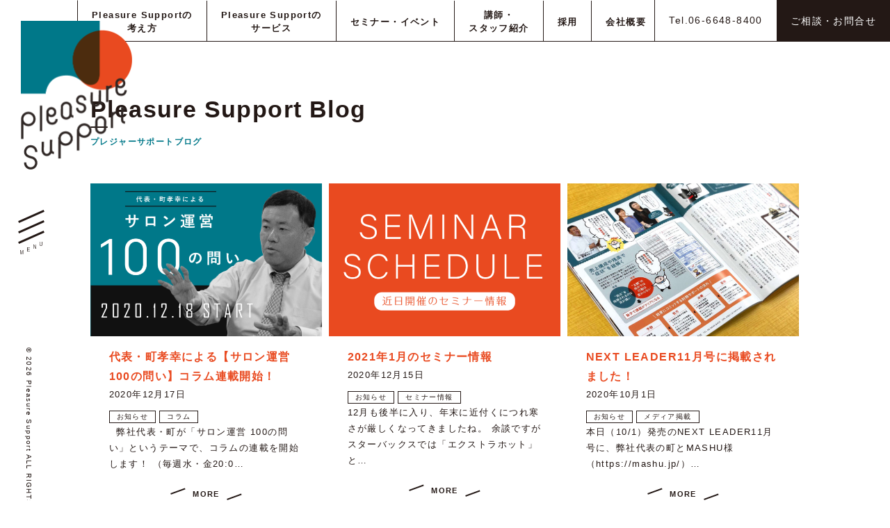

--- FILE ---
content_type: text/html; charset=UTF-8
request_url: https://pl-support.jp/blog_pleasuresupport_category/%E3%81%8A%E7%9F%A5%E3%82%89%E3%81%9B/page/2/
body_size: 13127
content:
<!DOCTYPE html>
<html xml:lang="ja" lang="ja">

<head>
    <meta charset="utf-8">
    <meta name="viewport" content="width=device-width,user-scalable=0,initial-scale=1.0">
    <title>お知らせ | プレジャーサポート（Pleasure Support）株式会社 - Page 2</title>

		<!-- All in One SEO 4.0.18 -->
		<meta name="description" content=" - Page 2"/>
		<meta name="robots" content="noindex, nofollow"/>
		<link rel="canonical" href="https://pl-support.jp/blog_pleasuresupport_category/%E3%81%8A%E7%9F%A5%E3%82%89%E3%81%9B/" />
		<link rel="prev" href="https://pl-support.jp/blog_pleasuresupport_category/%E3%81%8A%E7%9F%A5%E3%82%89%E3%81%9B/" />
		<script type="application/ld+json" class="aioseo-schema">
			{"@context":"https:\/\/schema.org","@graph":[{"@type":"WebSite","@id":"https:\/\/pl-support.jp\/#website","url":"https:\/\/pl-support.jp\/","name":"\u30d7\u30ec\u30b8\u30e3\u30fc\u30b5\u30dd\u30fc\u30c8\uff08Pleasure Support\uff09\u682a\u5f0f\u4f1a\u793e","description":"\u7d4c\u55b6\u3001\u8ca1\u52d9\u3001\u6559\u80b2\u306e\u4e8b\u306a\u3089\u30d7\u30ec\u30b8\u30e3\u30fc\u30b5\u30dd\u30fc\u30c8\u682a\u5f0f\u4f1a\u793e","publisher":{"@id":"https:\/\/pl-support.jp\/#organization"}},{"@type":"Organization","@id":"https:\/\/pl-support.jp\/#organization","name":"\u30d7\u30ec\u30b8\u30e3\u30fc\u30b5\u30dd\u30fc\u30c8\uff08Pleasure Support\uff09\u682a\u5f0f\u4f1a\u793e","url":"https:\/\/pl-support.jp\/"},{"@type":"BreadcrumbList","@id":"https:\/\/pl-support.jp\/blog_pleasuresupport_category\/%E3%81%8A%E7%9F%A5%E3%82%89%E3%81%9B\/page\/2\/#breadcrumblist","itemListElement":[{"@type":"ListItem","@id":"https:\/\/pl-support.jp\/#listItem","position":"1","item":{"@id":"https:\/\/pl-support.jp\/#item","name":"\u30db\u30fc\u30e0","description":"\u30d7\u30ec\u30b8\u30e3\u30fc\u30b5\u30dd\u30fc\u30c8\u306f\u50cd\u304d\u304c\u3044\u3092\u5275\u9020\u3059\u308b\u4f1a\u793e\u3067\u3059\u3002\u7d4c\u55b6\u30b3\u30f3\u30b5\u30eb\u30c6\u30a3\u30f3\u30b0\u4e8b\u696d\u3068\u6559\u80b2\u7814\u4fee\u4e8b\u696d\u306b\u3088\u3063\u3066\u3001\u50cd\u304d\u3084\u3059\u3055\u3068\u3084\u308a\u304c\u3044\u306e\u4e21\u9762\u304b\u3089\u300c\u50cd\u304d\u304c\u3044\u300d\u3092\u5275\u308a\u307e\u3059\u3002\u307e\u305f\u7d44\u7e54\u5168\u4f53\u3068\u3057\u3066\u3060\u3051\u3067\u306f\u306a\u304f\u3001\u7d44\u7e54\u3067\u50cd\u304f\u4e00\u4eba\u3072\u3068\u308a\u306b\u3082\u30b9\u30dd\u30c3\u30c8\u3092\u3042\u3066\u3001\u81ea\u5206\u306e\u5f79\u5272\u306b\u81ea\u4fe1\u304c\u6301\u3066\u308b\u3088\u3046\u306b\u30b5\u30dd\u30fc\u30c8\u3044\u305f\u3057\u307e\u3059\u3002\u591a\u69d8\u6027\u304c\u8b33\u308f\u308c\u308b\u6642\u4ee3\u3060\u304b\u3089\u3053\u305d\u3001\u4e92\u3044\u306e\u4fa1\u5024\u3092\u8a8d\u3081\u5408\u3048\u308b\u793e\u4f1a\u306e\u5b9f\u73fe\u3092\u76ee\u6307\u3057\u307e\u3059\u3002 - Page 2","url":"https:\/\/pl-support.jp\/"},"nextItem":"https:\/\/pl-support.jp\/blog_pleasuresupport_category\/%e3%81%8a%e7%9f%a5%e3%82%89%e3%81%9b\/#listItem"},{"@type":"ListItem","@id":"https:\/\/pl-support.jp\/blog_pleasuresupport_category\/%e3%81%8a%e7%9f%a5%e3%82%89%e3%81%9b\/#listItem","position":"2","item":{"@id":"https:\/\/pl-support.jp\/blog_pleasuresupport_category\/%e3%81%8a%e7%9f%a5%e3%82%89%e3%81%9b\/#item","name":"\u304a\u77e5\u3089\u305b","description":"- Page 2","url":"https:\/\/pl-support.jp\/blog_pleasuresupport_category\/%e3%81%8a%e7%9f%a5%e3%82%89%e3%81%9b\/"},"previousItem":"https:\/\/pl-support.jp\/#listItem"}]},{"@type":"CollectionPage","@id":"https:\/\/pl-support.jp\/blog_pleasuresupport_category\/%E3%81%8A%E7%9F%A5%E3%82%89%E3%81%9B\/page\/2\/#collectionpage","url":"https:\/\/pl-support.jp\/blog_pleasuresupport_category\/%E3%81%8A%E7%9F%A5%E3%82%89%E3%81%9B\/page\/2\/","name":"\u304a\u77e5\u3089\u305b | \u30d7\u30ec\u30b8\u30e3\u30fc\u30b5\u30dd\u30fc\u30c8\uff08Pleasure Support\uff09\u682a\u5f0f\u4f1a\u793e - Page 2","description":"- Page 2","inLanguage":"ja","isPartOf":{"@id":"https:\/\/pl-support.jp\/#website"},"breadcrumb":{"@id":"https:\/\/pl-support.jp\/blog_pleasuresupport_category\/%E3%81%8A%E7%9F%A5%E3%82%89%E3%81%9B\/page\/2\/#breadcrumblist"}}]}
		</script>
		<!-- All in One SEO -->

<link rel='dns-prefetch' href='//cdnjs.cloudflare.com' />
<link rel="alternate" type="application/rss+xml" title="プレジャーサポート（Pleasure Support）株式会社 &raquo; お知らせ プレジャーサポートブログカテゴリー のフィード" href="https://pl-support.jp/blog_pleasuresupport_category/%e3%81%8a%e7%9f%a5%e3%82%89%e3%81%9b/feed/" />
		<!-- This site uses the Google Analytics by MonsterInsights plugin v7.17.0 - Using Analytics tracking - https://www.monsterinsights.com/ -->
		<!-- Note: MonsterInsights is not currently configured on this site. The site owner needs to authenticate with Google Analytics in the MonsterInsights settings panel. -->
					<!-- No UA code set -->
				<!-- / Google Analytics by MonsterInsights -->
		<script type="text/javascript">
/* <![CDATA[ */
window._wpemojiSettings = {"baseUrl":"https:\/\/s.w.org\/images\/core\/emoji\/14.0.0\/72x72\/","ext":".png","svgUrl":"https:\/\/s.w.org\/images\/core\/emoji\/14.0.0\/svg\/","svgExt":".svg","source":{"concatemoji":"https:\/\/pl-support.jp\/wp\/wp-includes\/js\/wp-emoji-release.min.js?ver=6.4.7"}};
/*! This file is auto-generated */
!function(i,n){var o,s,e;function c(e){try{var t={supportTests:e,timestamp:(new Date).valueOf()};sessionStorage.setItem(o,JSON.stringify(t))}catch(e){}}function p(e,t,n){e.clearRect(0,0,e.canvas.width,e.canvas.height),e.fillText(t,0,0);var t=new Uint32Array(e.getImageData(0,0,e.canvas.width,e.canvas.height).data),r=(e.clearRect(0,0,e.canvas.width,e.canvas.height),e.fillText(n,0,0),new Uint32Array(e.getImageData(0,0,e.canvas.width,e.canvas.height).data));return t.every(function(e,t){return e===r[t]})}function u(e,t,n){switch(t){case"flag":return n(e,"\ud83c\udff3\ufe0f\u200d\u26a7\ufe0f","\ud83c\udff3\ufe0f\u200b\u26a7\ufe0f")?!1:!n(e,"\ud83c\uddfa\ud83c\uddf3","\ud83c\uddfa\u200b\ud83c\uddf3")&&!n(e,"\ud83c\udff4\udb40\udc67\udb40\udc62\udb40\udc65\udb40\udc6e\udb40\udc67\udb40\udc7f","\ud83c\udff4\u200b\udb40\udc67\u200b\udb40\udc62\u200b\udb40\udc65\u200b\udb40\udc6e\u200b\udb40\udc67\u200b\udb40\udc7f");case"emoji":return!n(e,"\ud83e\udef1\ud83c\udffb\u200d\ud83e\udef2\ud83c\udfff","\ud83e\udef1\ud83c\udffb\u200b\ud83e\udef2\ud83c\udfff")}return!1}function f(e,t,n){var r="undefined"!=typeof WorkerGlobalScope&&self instanceof WorkerGlobalScope?new OffscreenCanvas(300,150):i.createElement("canvas"),a=r.getContext("2d",{willReadFrequently:!0}),o=(a.textBaseline="top",a.font="600 32px Arial",{});return e.forEach(function(e){o[e]=t(a,e,n)}),o}function t(e){var t=i.createElement("script");t.src=e,t.defer=!0,i.head.appendChild(t)}"undefined"!=typeof Promise&&(o="wpEmojiSettingsSupports",s=["flag","emoji"],n.supports={everything:!0,everythingExceptFlag:!0},e=new Promise(function(e){i.addEventListener("DOMContentLoaded",e,{once:!0})}),new Promise(function(t){var n=function(){try{var e=JSON.parse(sessionStorage.getItem(o));if("object"==typeof e&&"number"==typeof e.timestamp&&(new Date).valueOf()<e.timestamp+604800&&"object"==typeof e.supportTests)return e.supportTests}catch(e){}return null}();if(!n){if("undefined"!=typeof Worker&&"undefined"!=typeof OffscreenCanvas&&"undefined"!=typeof URL&&URL.createObjectURL&&"undefined"!=typeof Blob)try{var e="postMessage("+f.toString()+"("+[JSON.stringify(s),u.toString(),p.toString()].join(",")+"));",r=new Blob([e],{type:"text/javascript"}),a=new Worker(URL.createObjectURL(r),{name:"wpTestEmojiSupports"});return void(a.onmessage=function(e){c(n=e.data),a.terminate(),t(n)})}catch(e){}c(n=f(s,u,p))}t(n)}).then(function(e){for(var t in e)n.supports[t]=e[t],n.supports.everything=n.supports.everything&&n.supports[t],"flag"!==t&&(n.supports.everythingExceptFlag=n.supports.everythingExceptFlag&&n.supports[t]);n.supports.everythingExceptFlag=n.supports.everythingExceptFlag&&!n.supports.flag,n.DOMReady=!1,n.readyCallback=function(){n.DOMReady=!0}}).then(function(){return e}).then(function(){var e;n.supports.everything||(n.readyCallback(),(e=n.source||{}).concatemoji?t(e.concatemoji):e.wpemoji&&e.twemoji&&(t(e.twemoji),t(e.wpemoji)))}))}((window,document),window._wpemojiSettings);
/* ]]> */
</script>
<style id='wp-emoji-styles-inline-css' type='text/css'>

	img.wp-smiley, img.emoji {
		display: inline !important;
		border: none !important;
		box-shadow: none !important;
		height: 1em !important;
		width: 1em !important;
		margin: 0 0.07em !important;
		vertical-align: -0.1em !important;
		background: none !important;
		padding: 0 !important;
	}
</style>
<link rel='stylesheet' id='wp-block-library-css' href='https://pl-support.jp/wp/wp-includes/css/dist/block-library/style.min.css?ver=6.4.7' type='text/css' media='all' />
<style id='classic-theme-styles-inline-css' type='text/css'>
/*! This file is auto-generated */
.wp-block-button__link{color:#fff;background-color:#32373c;border-radius:9999px;box-shadow:none;text-decoration:none;padding:calc(.667em + 2px) calc(1.333em + 2px);font-size:1.125em}.wp-block-file__button{background:#32373c;color:#fff;text-decoration:none}
</style>
<style id='global-styles-inline-css' type='text/css'>
body{--wp--preset--color--black: #000000;--wp--preset--color--cyan-bluish-gray: #abb8c3;--wp--preset--color--white: #ffffff;--wp--preset--color--pale-pink: #f78da7;--wp--preset--color--vivid-red: #cf2e2e;--wp--preset--color--luminous-vivid-orange: #ff6900;--wp--preset--color--luminous-vivid-amber: #fcb900;--wp--preset--color--light-green-cyan: #7bdcb5;--wp--preset--color--vivid-green-cyan: #00d084;--wp--preset--color--pale-cyan-blue: #8ed1fc;--wp--preset--color--vivid-cyan-blue: #0693e3;--wp--preset--color--vivid-purple: #9b51e0;--wp--preset--gradient--vivid-cyan-blue-to-vivid-purple: linear-gradient(135deg,rgba(6,147,227,1) 0%,rgb(155,81,224) 100%);--wp--preset--gradient--light-green-cyan-to-vivid-green-cyan: linear-gradient(135deg,rgb(122,220,180) 0%,rgb(0,208,130) 100%);--wp--preset--gradient--luminous-vivid-amber-to-luminous-vivid-orange: linear-gradient(135deg,rgba(252,185,0,1) 0%,rgba(255,105,0,1) 100%);--wp--preset--gradient--luminous-vivid-orange-to-vivid-red: linear-gradient(135deg,rgba(255,105,0,1) 0%,rgb(207,46,46) 100%);--wp--preset--gradient--very-light-gray-to-cyan-bluish-gray: linear-gradient(135deg,rgb(238,238,238) 0%,rgb(169,184,195) 100%);--wp--preset--gradient--cool-to-warm-spectrum: linear-gradient(135deg,rgb(74,234,220) 0%,rgb(151,120,209) 20%,rgb(207,42,186) 40%,rgb(238,44,130) 60%,rgb(251,105,98) 80%,rgb(254,248,76) 100%);--wp--preset--gradient--blush-light-purple: linear-gradient(135deg,rgb(255,206,236) 0%,rgb(152,150,240) 100%);--wp--preset--gradient--blush-bordeaux: linear-gradient(135deg,rgb(254,205,165) 0%,rgb(254,45,45) 50%,rgb(107,0,62) 100%);--wp--preset--gradient--luminous-dusk: linear-gradient(135deg,rgb(255,203,112) 0%,rgb(199,81,192) 50%,rgb(65,88,208) 100%);--wp--preset--gradient--pale-ocean: linear-gradient(135deg,rgb(255,245,203) 0%,rgb(182,227,212) 50%,rgb(51,167,181) 100%);--wp--preset--gradient--electric-grass: linear-gradient(135deg,rgb(202,248,128) 0%,rgb(113,206,126) 100%);--wp--preset--gradient--midnight: linear-gradient(135deg,rgb(2,3,129) 0%,rgb(40,116,252) 100%);--wp--preset--font-size--small: 13px;--wp--preset--font-size--medium: 20px;--wp--preset--font-size--large: 36px;--wp--preset--font-size--x-large: 42px;--wp--preset--spacing--20: 0.44rem;--wp--preset--spacing--30: 0.67rem;--wp--preset--spacing--40: 1rem;--wp--preset--spacing--50: 1.5rem;--wp--preset--spacing--60: 2.25rem;--wp--preset--spacing--70: 3.38rem;--wp--preset--spacing--80: 5.06rem;--wp--preset--shadow--natural: 6px 6px 9px rgba(0, 0, 0, 0.2);--wp--preset--shadow--deep: 12px 12px 50px rgba(0, 0, 0, 0.4);--wp--preset--shadow--sharp: 6px 6px 0px rgba(0, 0, 0, 0.2);--wp--preset--shadow--outlined: 6px 6px 0px -3px rgba(255, 255, 255, 1), 6px 6px rgba(0, 0, 0, 1);--wp--preset--shadow--crisp: 6px 6px 0px rgba(0, 0, 0, 1);}:where(.is-layout-flex){gap: 0.5em;}:where(.is-layout-grid){gap: 0.5em;}body .is-layout-flow > .alignleft{float: left;margin-inline-start: 0;margin-inline-end: 2em;}body .is-layout-flow > .alignright{float: right;margin-inline-start: 2em;margin-inline-end: 0;}body .is-layout-flow > .aligncenter{margin-left: auto !important;margin-right: auto !important;}body .is-layout-constrained > .alignleft{float: left;margin-inline-start: 0;margin-inline-end: 2em;}body .is-layout-constrained > .alignright{float: right;margin-inline-start: 2em;margin-inline-end: 0;}body .is-layout-constrained > .aligncenter{margin-left: auto !important;margin-right: auto !important;}body .is-layout-constrained > :where(:not(.alignleft):not(.alignright):not(.alignfull)){max-width: var(--wp--style--global--content-size);margin-left: auto !important;margin-right: auto !important;}body .is-layout-constrained > .alignwide{max-width: var(--wp--style--global--wide-size);}body .is-layout-flex{display: flex;}body .is-layout-flex{flex-wrap: wrap;align-items: center;}body .is-layout-flex > *{margin: 0;}body .is-layout-grid{display: grid;}body .is-layout-grid > *{margin: 0;}:where(.wp-block-columns.is-layout-flex){gap: 2em;}:where(.wp-block-columns.is-layout-grid){gap: 2em;}:where(.wp-block-post-template.is-layout-flex){gap: 1.25em;}:where(.wp-block-post-template.is-layout-grid){gap: 1.25em;}.has-black-color{color: var(--wp--preset--color--black) !important;}.has-cyan-bluish-gray-color{color: var(--wp--preset--color--cyan-bluish-gray) !important;}.has-white-color{color: var(--wp--preset--color--white) !important;}.has-pale-pink-color{color: var(--wp--preset--color--pale-pink) !important;}.has-vivid-red-color{color: var(--wp--preset--color--vivid-red) !important;}.has-luminous-vivid-orange-color{color: var(--wp--preset--color--luminous-vivid-orange) !important;}.has-luminous-vivid-amber-color{color: var(--wp--preset--color--luminous-vivid-amber) !important;}.has-light-green-cyan-color{color: var(--wp--preset--color--light-green-cyan) !important;}.has-vivid-green-cyan-color{color: var(--wp--preset--color--vivid-green-cyan) !important;}.has-pale-cyan-blue-color{color: var(--wp--preset--color--pale-cyan-blue) !important;}.has-vivid-cyan-blue-color{color: var(--wp--preset--color--vivid-cyan-blue) !important;}.has-vivid-purple-color{color: var(--wp--preset--color--vivid-purple) !important;}.has-black-background-color{background-color: var(--wp--preset--color--black) !important;}.has-cyan-bluish-gray-background-color{background-color: var(--wp--preset--color--cyan-bluish-gray) !important;}.has-white-background-color{background-color: var(--wp--preset--color--white) !important;}.has-pale-pink-background-color{background-color: var(--wp--preset--color--pale-pink) !important;}.has-vivid-red-background-color{background-color: var(--wp--preset--color--vivid-red) !important;}.has-luminous-vivid-orange-background-color{background-color: var(--wp--preset--color--luminous-vivid-orange) !important;}.has-luminous-vivid-amber-background-color{background-color: var(--wp--preset--color--luminous-vivid-amber) !important;}.has-light-green-cyan-background-color{background-color: var(--wp--preset--color--light-green-cyan) !important;}.has-vivid-green-cyan-background-color{background-color: var(--wp--preset--color--vivid-green-cyan) !important;}.has-pale-cyan-blue-background-color{background-color: var(--wp--preset--color--pale-cyan-blue) !important;}.has-vivid-cyan-blue-background-color{background-color: var(--wp--preset--color--vivid-cyan-blue) !important;}.has-vivid-purple-background-color{background-color: var(--wp--preset--color--vivid-purple) !important;}.has-black-border-color{border-color: var(--wp--preset--color--black) !important;}.has-cyan-bluish-gray-border-color{border-color: var(--wp--preset--color--cyan-bluish-gray) !important;}.has-white-border-color{border-color: var(--wp--preset--color--white) !important;}.has-pale-pink-border-color{border-color: var(--wp--preset--color--pale-pink) !important;}.has-vivid-red-border-color{border-color: var(--wp--preset--color--vivid-red) !important;}.has-luminous-vivid-orange-border-color{border-color: var(--wp--preset--color--luminous-vivid-orange) !important;}.has-luminous-vivid-amber-border-color{border-color: var(--wp--preset--color--luminous-vivid-amber) !important;}.has-light-green-cyan-border-color{border-color: var(--wp--preset--color--light-green-cyan) !important;}.has-vivid-green-cyan-border-color{border-color: var(--wp--preset--color--vivid-green-cyan) !important;}.has-pale-cyan-blue-border-color{border-color: var(--wp--preset--color--pale-cyan-blue) !important;}.has-vivid-cyan-blue-border-color{border-color: var(--wp--preset--color--vivid-cyan-blue) !important;}.has-vivid-purple-border-color{border-color: var(--wp--preset--color--vivid-purple) !important;}.has-vivid-cyan-blue-to-vivid-purple-gradient-background{background: var(--wp--preset--gradient--vivid-cyan-blue-to-vivid-purple) !important;}.has-light-green-cyan-to-vivid-green-cyan-gradient-background{background: var(--wp--preset--gradient--light-green-cyan-to-vivid-green-cyan) !important;}.has-luminous-vivid-amber-to-luminous-vivid-orange-gradient-background{background: var(--wp--preset--gradient--luminous-vivid-amber-to-luminous-vivid-orange) !important;}.has-luminous-vivid-orange-to-vivid-red-gradient-background{background: var(--wp--preset--gradient--luminous-vivid-orange-to-vivid-red) !important;}.has-very-light-gray-to-cyan-bluish-gray-gradient-background{background: var(--wp--preset--gradient--very-light-gray-to-cyan-bluish-gray) !important;}.has-cool-to-warm-spectrum-gradient-background{background: var(--wp--preset--gradient--cool-to-warm-spectrum) !important;}.has-blush-light-purple-gradient-background{background: var(--wp--preset--gradient--blush-light-purple) !important;}.has-blush-bordeaux-gradient-background{background: var(--wp--preset--gradient--blush-bordeaux) !important;}.has-luminous-dusk-gradient-background{background: var(--wp--preset--gradient--luminous-dusk) !important;}.has-pale-ocean-gradient-background{background: var(--wp--preset--gradient--pale-ocean) !important;}.has-electric-grass-gradient-background{background: var(--wp--preset--gradient--electric-grass) !important;}.has-midnight-gradient-background{background: var(--wp--preset--gradient--midnight) !important;}.has-small-font-size{font-size: var(--wp--preset--font-size--small) !important;}.has-medium-font-size{font-size: var(--wp--preset--font-size--medium) !important;}.has-large-font-size{font-size: var(--wp--preset--font-size--large) !important;}.has-x-large-font-size{font-size: var(--wp--preset--font-size--x-large) !important;}
.wp-block-navigation a:where(:not(.wp-element-button)){color: inherit;}
:where(.wp-block-post-template.is-layout-flex){gap: 1.25em;}:where(.wp-block-post-template.is-layout-grid){gap: 1.25em;}
:where(.wp-block-columns.is-layout-flex){gap: 2em;}:where(.wp-block-columns.is-layout-grid){gap: 2em;}
.wp-block-pullquote{font-size: 1.5em;line-height: 1.6;}
</style>
<link rel='stylesheet' id='wp-pagenavi-css' href='https://pl-support.jp/wp/wp-content/plugins/wp-pagenavi/pagenavi-css.css?ver=2.70' type='text/css' media='all' />
<link rel='stylesheet' id='pl_reset-css' href='https://pl-support.jp/wp/wp-content/themes/pl-support/css/ress.min.css?ver=6.4.7' type='text/css' media='all' />
<link rel='stylesheet' id='pl_slick-css' href='https://pl-support.jp/wp/wp-content/themes/pl-support/css/slick.css?ver=6.4.7' type='text/css' media='all' />
<link rel='stylesheet' id='pl_styles-css' href='https://pl-support.jp/wp/wp-content/themes/pl-support/css/style.css?ver=1768934976' type='text/css' media='all' />
<link rel='stylesheet' id='pl_custom-css' href='https://pl-support.jp/wp/wp-content/themes/pl-support/css/custom.css?ver=1768934976' type='text/css' media='all' />
<script type="text/javascript" src="https://pl-support.jp/wp/wp-includes/js/jquery/jquery.min.js?ver=3.7.1" id="jquery-core-js"></script>
<script type="text/javascript" src="https://pl-support.jp/wp/wp-includes/js/jquery/jquery-migrate.min.js?ver=3.4.1" id="jquery-migrate-js"></script>
<link rel="https://api.w.org/" href="https://pl-support.jp/wp-json/" /><link rel="alternate" type="application/json" href="https://pl-support.jp/wp-json/wp/v2/blog_pleasuresupport_category/21" /><link rel="EditURI" type="application/rsd+xml" title="RSD" href="https://pl-support.jp/wp/xmlrpc.php?rsd" />
<meta name="generator" content="WordPress 6.4.7" />
    <!-- Global site tag (gtag.js) - Google Analytics -->
    <script async src="https://www.googletagmanager.com/gtag/js?id=UA-133657067-22"></script>
    <script>
        window.dataLayer = window.dataLayer || [];

        function gtag() {
            dataLayer.push(arguments);
        }
        gtag('js', new Date());

        gtag('config', 'UA-133657067-22');
    </script>
</head>

<body data-rsssl=1 class="archive paged tax-blog_pleasuresupport_category term-21 paged-2">

    <div id="wrapper" class="">
        <header>
            <div id="basic_set">
                <div class="logo"><a href="https://pl-support.jp/"><img src="https://pl-support.jp/wp/wp-content/themes/pl-support/images/common/logo@2x.png" alt=""></a></div>

                <div class="tel_contact_btns">
                    <a href="tel:0666488400" class="tel_btn">Tel.06-6648-8400</a>
                    <a href="https://pl-support.jp/contact/" class="contact_btn">ご相談・お問合せ</a>
                </div>

                <div class="menu_btn_area">
                    <div class="menu_btn">
                        <span class="line line_top"></span>
                        <span class="line line_mid"></span>
                        <span class="line line_bottom"></span>
                        <span class="letter letter_m"><img src="https://pl-support.jp/wp/wp-content/themes/pl-support/images/common/letter_m.svg"></span>
                        <span class="letter letter_e"><img src="https://pl-support.jp/wp/wp-content/themes/pl-support/images/common/letter_e.svg"></span>
                        <span class="letter letter_n"><img src="https://pl-support.jp/wp/wp-content/themes/pl-support/images/common/letter_n.svg"></span>
                        <span class="letter letter_u"><img src="https://pl-support.jp/wp/wp-content/themes/pl-support/images/common/letter_u.svg"></span>
                    </div>
                </div>

                <div id="side_copyright">
                    &copy; 2026 Pleasure Support ALL RIGHTS RESERVED.
                </div>

            </div>


                            <ul id="common_btns">
                                                                                                                                                        <li><a href="https://pl-support.jp/documentrequest/">資料請求</a></li>
                                                                                                                                                        <li><a href="https://pl-support.jp/saiyo/">採用情報</a></li>
                    
                </ul>
            
        </header>

        <div id="global_menu_area" class="">
            <div class="inner">
                <div id="close_btn"><img src="https://pl-support.jp/wp/wp-content/themes/pl-support/images/common/close_btn.svg"></div>

                <div id="main_menu">
                    <div>
                        <div class="menu_title">
                            <h2 class="menu_txt_img"><img class="h_img" src="https://pl-support.jp/wp/wp-content/themes/pl-support/images/common/menu_about.svg"></h2>
                            <p>プレジャーサポートについて</p>
                        </div>
                        <ul class="child_list">
                            <li><a href="https://pl-support.jp/about/">理念</a></li>
                            <li><a href="https://pl-support.jp/about/#about_top_action">事業内容</a></li>
                            <li><a href="https://pl-support.jp/about/#about_top_credo">クレド</a></li>
                            <li><a href="https://pl-support.jp/about/message/">代表挨拶</a></li>
                            <li><a href="https://pl-support.jp/about/#about_top_logo">ロゴについて</a></li>
                            <li><a href="https://pl-support.jp/about/#about_top_company">会社概要</a></li>
                            <li><a href="https://pl-support.jp/about/story/">沿革</a></li>
                        </ul>
                    </div>

                    <div>
                        <div class="menu_title">
                            <h2 class="menu_txt_img"><img class="h_img" src="https://pl-support.jp/wp/wp-content/themes/pl-support/images/common/menu_action.svg"></h2>
                            <p>事業内容</p>
                        </div>
                        <ul class="child_list">
                            <li><a href="https://pl-support.jp/jigyo/">コンサルティング</a></li>
                            <!-- <li><a href="https://pl-support.jp/project/">プロジェクト</a></li> -->
                            <li><a href="https://pl-support.jp/kenshu/">研修</a></li>
                        </ul>
                    </div>

                    <div>
                        <div class="menu_title">
                            <h2 class="menu_txt_img"><img class="h_img" src="https://pl-support.jp/wp/wp-content/themes/pl-support/images/common/menu_blog.svg"></h2>
                            <p>ブログ</p>
                        </div>
                        <ul class="child_list">
                            <li><a href="https://pl-support.jp/blog/">一覧</a></li>
                            <li><a href="https://pl-support.jp/blog/#blog_top_seminer">セミナー・イベント情報ブログ</a></li>
                            <li><a href="https://pl-support.jp/blog/#blog_top_pleasure_support">プレジャーサポートブログ</a></li>
                            <li><a href="https://pl-support.jp/blog/#blog_top_machi">代表ブログ</a></li>
                        </ul>
                    </div>

                    <div class="general_links">
                        <ul class="">
                            <li><a href="https://pl-support.jp/">TOP</a></li>
                            <!-- <li><a href="https://pl-support.jp/documentrequest/">資料請求</a></li> -->
                            <li><a href="https://pl-support.jp/saiyo/">採用</a></li>
                            <li><a href="https://pl-support.jp/contact/">お問合せ</a></li>
                            <li class="sns">
                                <a href="https://www.facebook.com/Pleasure-Support%E6%A0%AA%E5%BC%8F%E4%BC%9A%E7%A4%BE-778836425640385/?__tn__=%2Cd%2CP-R&eid=ARA6fKFm-CGt2upXSsS6gEmnhx0nh-3034Wq_ApQnbz1kfjRZwOqO0uVHksI5oghhlekaa7atq5bMWPa" target="_blank"><img class="h_img" src="https://pl-support.jp/wp/wp-content/themes/pl-support/images/common/facebook_icon.svg"></a>
                                <!-- <a href="https://twitter.com/newtomorrow2014" target="_blank"><img class="h_img"  src="https://pl-support.jp/wp/wp-content/themes/pl-support/images/common/twitter_icon.svg"></a> -->
                            </li>

                        </ul>
                    </div>

                </div>

                <div class="shortcut_menu">
                    <ul>
                        <li><a href="https://pl-support.jp/jigyo/">
                                <div><span>Pleasure Supportの</span><span>考え方</span></div>
                            </a></li>
                        <li><a href="https://pl-support.jp/service">
                                <div><span>Pleasure Supportの</span><span>サービス</span></div>
                            </a></li>
                        <li><a href="https://pl-support.jp/seminar_event">
                                <div><span>セミナー・イベント</span></div>
                            </a></li>
                        <li><a href="https://pl-support.jp/member/">
                                <div>講師・<br>スタッフ紹介</div>
                            </a></li>
                        <li><a href="https://pl-support.jp/saiyo/">
                                <div>採用</div>
                            </a></li>
                        <li><a href="https://pl-support.jp/about/">
                                <div>会社概要</div>
                            </a></li>
                    </ul>
                </div>
            </div>
        </div>

        <section id="top_set">
                        <div class="shortcut_menu">
                <ul>
                    <li><a href="https://pl-support.jp/jigyo">
                            <div><span>Pleasure Supportの</span><span>考え方</span></div>
                        </a></li>
                    <li><a href="https://pl-support.jp/service">
                            <div><span>Pleasure Supportの</span><span>サービス</span></div>
                        </a></li>
                    <li><a href="https://pl-support.jp/seminar_event">
                            <div><span>セミナー・イベント</span></div>
                        </a></li>
                    <li><a href="https://pl-support.jp/member/">
                            <div>講師・<br>スタッフ紹介</div>
                        </a></li>
                    <li><a href="https://pl-support.jp/saiyo/">
                            <div>採用</div>
                        </a></li>
                    <li><a href="https://pl-support.jp/about/">
                            <div>会社概要</div>
                        </a></li>
                </ul>
            </div>
        </section>

        <div id="contents_wrapper">
<section id="archive_sec" class="sec">
    <div class="sec_inner">
        <div class="limited_container">
            <div class="limited_inner">

                                    <div class="sec_title">
                        <div class="pic"><span class="direct">Pleasure Support Blog</span></div>
                        <div class="txt">プレジャーサポートブログ</div>
                    </div>



                
                <!--共通-->
                <div class="archive_wrapper">
                                                
    <div class="pic_info_set">
        <a href="https://pl-support.jp/blog_pleasuresupport/%e4%bb%a3%e8%a1%a8%e3%83%bb%e7%94%ba%e5%ad%9d%e5%b9%b8%e3%81%ab%e3%82%88%e3%82%8b%e3%80%90%e3%82%b5%e3%83%ad%e3%83%b3%e9%81%8b%e5%96%b6-100%e3%81%ae%e5%95%8f%e3%81%84%e3%80%91%e3%82%b3%e3%83%a9/" class="pic_info_set_inner">
            <div class="pic">
                <img width="660" height="440" src="https://pl-support.jp/wp/wp-content/uploads/2020/12/100の問いｓ-660x440.png" class="attachment-mid-thumbnail size-mid-thumbnail wp-post-image" alt="" decoding="async" fetchpriority="high" srcset="https://pl-support.jp/wp/wp-content/uploads/2020/12/100の問いｓ-660x440.png 660w, https://pl-support.jp/wp/wp-content/uploads/2020/12/100の問いｓ-800x534.png 800w, https://pl-support.jp/wp/wp-content/uploads/2020/12/100の問いｓ-768x512.png 768w, https://pl-support.jp/wp/wp-content/uploads/2020/12/100の問いｓ.png 1250w" sizes="(max-width: 660px) 100vw, 660px" />            </div>

            <div class="info">
                <h3 class="sem_title">代表・町孝幸による【サロン運営 100の問い】コラム連載開始！</h3>
                                    <p class="date">2020年12月17日</p>
                                                                    <ul class="cat_list">
                        <li>お知らせ</li><li>コラム</li>                    </ul>
                                <div>
                    <p>&nbsp; 弊社代表・町が「サロン運営 100の問い」というテーマで、コラムの連載を開始します！ （毎週水・金20:0…</p>
                </div>
                <div class="btn_area">
                    <span class="more_btn">MORE</span>
                </div>
            </div>
        </a>
    </div>


                                                    
    <div class="pic_info_set">
        <a href="https://pl-support.jp/blog_pleasuresupport/2021%e5%b9%b41%e6%9c%88%e3%81%ae%e3%82%bb%e3%83%9f%e3%83%8a%e3%83%bc%e6%83%85%e5%a0%b1/" class="pic_info_set_inner">
            <div class="pic">
                <img width="660" height="440" src="https://pl-support.jp/wp/wp-content/uploads/2020/12/名称未設定-1-2-660x440.png" class="attachment-mid-thumbnail size-mid-thumbnail wp-post-image" alt="" decoding="async" srcset="https://pl-support.jp/wp/wp-content/uploads/2020/12/名称未設定-1-2-660x440.png 660w, https://pl-support.jp/wp/wp-content/uploads/2020/12/名称未設定-1-2-800x534.png 800w, https://pl-support.jp/wp/wp-content/uploads/2020/12/名称未設定-1-2-768x512.png 768w, https://pl-support.jp/wp/wp-content/uploads/2020/12/名称未設定-1-2.png 1250w" sizes="(max-width: 660px) 100vw, 660px" />            </div>

            <div class="info">
                <h3 class="sem_title">2021年1月のセミナー情報</h3>
                                    <p class="date">2020年12月15日</p>
                                                                    <ul class="cat_list">
                        <li>お知らせ</li><li>セミナー情報</li>                    </ul>
                                <div>
                    <p>12月も後半に入り、年末に近付くにつれ寒さが厳しくなってきましたね。 余談ですがスターバックスでは「エクストラホット」と…</p>
                </div>
                <div class="btn_area">
                    <span class="more_btn">MORE</span>
                </div>
            </div>
        </a>
    </div>


                                                    
    <div class="pic_info_set">
        <a href="https://pl-support.jp/blog_pleasuresupport/next-leader11%e6%9c%88%e5%8f%b7%e3%81%ab%e6%8e%b2%e8%bc%89%e3%81%95%e3%82%8c%e3%81%be%e3%81%97%e3%81%9f%ef%bc%81/" class="pic_info_set_inner">
            <div class="pic">
                <img width="660" height="440" src="https://pl-support.jp/wp/wp-content/uploads/2020/12/S__5046274-660x440.jpg" class="attachment-mid-thumbnail size-mid-thumbnail wp-post-image" alt="" decoding="async" />            </div>

            <div class="info">
                <h3 class="sem_title">NEXT LEADER11月号に掲載されました！</h3>
                                    <p class="date">2020年10月1日</p>
                                                                    <ul class="cat_list">
                        <li>お知らせ</li><li>メディア掲載</li>                    </ul>
                                <div>
                    <p>本日（10/1）発売のNEXT LEADER11月号に、弊社代表の町とMASHU様（https://mashu.jp/）…</p>
                </div>
                <div class="btn_area">
                    <span class="more_btn">MORE</span>
                </div>
            </div>
        </a>
    </div>


                                                    
    <div class="pic_info_set">
        <a href="https://pl-support.jp/blog_pleasuresupport/%e2%97%86%e2%97%87%e2%97%86%e4%ba%8b%e5%8b%99%e6%89%80%e7%a7%bb%e8%bb%a2%e3%81%ae%e3%81%8a%e7%9f%a5%e3%82%89%e3%81%9b%e2%97%86%e2%97%87%e2%97%86/" class="pic_info_set_inner">
            <div class="pic">
                <img width="660" height="440" src="https://pl-support.jp/wp/wp-content/uploads/2020/02/pl_typography-660x440.jpg" class="attachment-mid-thumbnail size-mid-thumbnail wp-post-image" alt="" decoding="async" loading="lazy" />            </div>

            <div class="info">
                <h3 class="sem_title">事務所移転のお知らせ</h3>
                                    <p class="date">2019年10月29日</p>
                                                                    <ul class="cat_list">
                        <li>お知らせ</li>                    </ul>
                                <div>
                    <p>いつもお世話になっております。 &nbsp; お陰様で、この度プレジャーサポート株式会社は、下記の通り事務所を移転する運…</p>
                </div>
                <div class="btn_area">
                    <span class="more_btn">MORE</span>
                </div>
            </div>
        </a>
    </div>


                                                    
    <div class="pic_info_set">
        <a href="https://pl-support.jp/blog_pleasuresupport/renewal_pleasuresupport/" class="pic_info_set_inner">
            <div class="pic">
                <img width="660" height="440" src="https://pl-support.jp/wp/wp-content/uploads/2019/03/syugo-660x440.jpg" class="attachment-mid-thumbnail size-mid-thumbnail wp-post-image" alt="" decoding="async" loading="lazy" srcset="https://pl-support.jp/wp/wp-content/uploads/2019/03/syugo-660x440.jpg 660w, https://pl-support.jp/wp/wp-content/uploads/2019/03/syugo-800x533.jpg 800w, https://pl-support.jp/wp/wp-content/uploads/2019/03/syugo-768x512.jpg 768w, https://pl-support.jp/wp/wp-content/uploads/2019/03/syugo-1600x1067.jpg 1600w" sizes="(max-width: 660px) 100vw, 660px" />            </div>

            <div class="info">
                <h3 class="sem_title">WEBサイトリニューアルのお知らせ</h3>
                                    <p class="date">2019年3月26日</p>
                                                                    <ul class="cat_list">
                        <li>お知らせ</li>                    </ul>
                                <div>
                    <p>PleasureSupport株式会社の山本です。 このたびPleasureSupport株式会社では、各種情報をよりわ…</p>
                </div>
                <div class="btn_area">
                    <span class="more_btn">MORE</span>
                </div>
            </div>
        </a>
    </div>


                                                            </div>

                <div class="page_nav"><div class='wp-pagenavi' role='navigation'>
<a class="previouspostslink" rel="prev" href="https://pl-support.jp/blog_pleasuresupport_category/%E3%81%8A%E7%9F%A5%E3%82%89%E3%81%9B/">«</a><a class="page smaller" title="Page 1" href="https://pl-support.jp/blog_pleasuresupport_category/%E3%81%8A%E7%9F%A5%E3%82%89%E3%81%9B/">1</a><span aria-current='page' class='current'>2</span>
</div></div>
                <!--共通-->

            </div>
        </div>
    </div>
</section>

</div>

         <!-- メルマガ -->
        <!-- <section id="mail_magazine_sec" class="sec">
            <div class="sec_inner">
                <div class="limited_container">
                    <div class="limited_inner">
                    <a id="totop" href="#">totop</a>
                    <h2 class="title">Mail Magazine</h2>
                    <p class="cap">研修やセミナーの案内など、プレジャーサポートの最新情報をお届けします！</p>

                    <div id="mag_form">
                          
  
  <div class="
    mailpoet_form_popup_overlay
      "></div>
  <div
    id="mailpoet_form_2"
    class="
      mailpoet_form
      mailpoet_form_shortcode
      mailpoet_form_position_
      mailpoet_form_animation_
    "
      >
    
    <style type="text/css">
     .mailpoet_hp_email_label{display:none!important;}#mailpoet_form_2 .mailpoet_form {  }
#mailpoet_form_2 .mailpoet_column_with_background { padding: 10px; }
#mailpoet_form_2 .mailpoet_form_column:not(:first-child) { margin-left: 20px; }
#mailpoet_form_2 .mailpoet_paragraph { line-height: 20px; margin-bottom: 20px; }
#mailpoet_form_2 .mailpoet_segment_label, #mailpoet_form_2 .mailpoet_text_label, #mailpoet_form_2 .mailpoet_textarea_label, #mailpoet_form_2 .mailpoet_select_label, #mailpoet_form_2 .mailpoet_radio_label, #mailpoet_form_2 .mailpoet_checkbox_label, #mailpoet_form_2 .mailpoet_list_label, #mailpoet_form_2 .mailpoet_date_label { display: block; font-weight: normal; }
#mailpoet_form_2 .mailpoet_text, #mailpoet_form_2 .mailpoet_textarea, #mailpoet_form_2 .mailpoet_select, #mailpoet_form_2 .mailpoet_date_month, #mailpoet_form_2 .mailpoet_date_day, #mailpoet_form_2 .mailpoet_date_year, #mailpoet_form_2 .mailpoet_date { display: block; }
#mailpoet_form_2 .mailpoet_text, #mailpoet_form_2 .mailpoet_textarea { width: 200px; }
#mailpoet_form_2 .mailpoet_checkbox {  }
#mailpoet_form_2 .mailpoet_submit {  }
#mailpoet_form_2 .mailpoet_divider {  }
#mailpoet_form_2 .mailpoet_message {  }
#mailpoet_form_2 .mailpoet_form_loading { width: 30px; text-align: center; line-height: normal; }
#mailpoet_form_2 .mailpoet_form_loading &gt; span { width: 5px; height: 5px; background-color: #5b5b5b; }#mailpoet_form_2{;}#mailpoet_form_2 .mailpoet_message {margin: 0; padding: 0 20px;}#mailpoet_form_2 .mailpoet_paragraph.last {margin-bottom: 0} @media (max-width: 500px) {#mailpoet_form_2 {background-image: none;}} @media (min-width: 500px) {#mailpoet_form_2 .last .mailpoet_paragraph:last-child {margin-bottom: 0}}  @media (max-width: 500px) {#mailpoet_form_2 .mailpoet_form_column:last-child .mailpoet_paragraph:last-child {margin-bottom: 0}} 
    </style>

    <form
      target="_self"
      method="post"
      action="https://pl-support.jp/wp/wp-admin/admin-post.php?action=mailpoet_subscription_form"
      class="mailpoet_form mailpoet_form_form mailpoet_form_shortcode"
      novalidate
      data-delay=""
      data-exit-intent-enabled=""
      data-font-family=""
    >
      <input type="hidden" name="data[form_id]" value="2" />
      <input type="hidden" name="token" value="336fc3e949" />
      <input type="hidden" name="api_version" value="v1" />
      <input type="hidden" name="endpoint" value="subscribers" />
      <input type="hidden" name="mailpoet_method" value="subscribe" />

      <label class="mailpoet_hp_email_label">このフィールドは空白のままにしてください<input type="email" name="data[email]"/></label><div class="mailpoet_paragraph"><label class="mailpoet_text_label" data-automation-id="form_last_name_label" >お名前 <span class="mailpoet_required">*</span></label><input type="text" class="mailpoet_text" name="data[form_field_MTBkNmNkNjAyODcxX2xhc3RfbmFtZQ==]" title="お名前" value="" data-automation-id="form_last_name" data-parsley-pattern="^[^><]*$" data-parsley-error-message="有効な名前を指定してください" data-parsley-required="true" data-parsley-required-message="この欄は入力必須です。"/></div>
<div class="mailpoet_paragraph"><label class="mailpoet_text_label" data-automation-id="form_email_label" >メールアドレス <span class="mailpoet_required">*</span></label><input type="email" class="mailpoet_text" name="data[form_field_NjNmZjEyN2EyMDg4X2VtYWls]" title="メールアドレス" value="" data-automation-id="form_email" data-parsley-required="true" data-parsley-minlength="6" data-parsley-maxlength="150" data-parsley-error-message="有効なメールアドレスを指定してください。" data-parsley-required-message="この欄は入力必須です。"/></div>
<div class="mailpoet_paragraph"><input type="submit" class="mailpoet_submit" value="登録" data-automation-id="subscribe-submit-button" style="border-color:transparent;" /><span class="mailpoet_form_loading"><span class="mailpoet_bounce1"></span><span class="mailpoet_bounce2"></span><span class="mailpoet_bounce3"></span></span></div>

      <div class="mailpoet_message">
        <p class="mailpoet_validate_success"
                style="display:none;"
                >受信ボックスか迷惑メールフォルダを確認して購読手続きを完了してください。
        </p>
        <p class="mailpoet_validate_error"
                style="display:none;"
                >        </p>
      </div>
    </form>
  </div>

                      </div>
                    </div>
                </div>
            </div>
        </section> -->

        <footer>
            <div class="limited_container">

                <div id="footer_links">
                    <div class="menu_links">
                        <div>
                            <div class="menu_title">
                                <p>About<!-- プレジャーサポートについて --></p>
                            </div>
                            <ul class="child_list">
                                <li><a href="https://pl-support.jp/about/">理念</a></li>
                                <li><a href="https://pl-support.jp/about/#about_top_action">事業内容</a></li>
                                <li><a href="https://pl-support.jp/about/#about_top_credo">クレド</a></li>
                                <li><a href="https://pl-support.jp/about/message/">代表挨拶</a></li>
                                <li><a href="https://pl-support.jp/about/#about_top_logo">ロゴについて</a></li>
                                <li><a href="https://pl-support.jp/about/#about_top_company">会社概要</a></li>
                                <li><a href="https://pl-support.jp/about/story/">沿革</a></li>
                            </ul>
                        </div>

                        <div>
                            <div class="menu_title">
                                <p>事業内容</p>
                            </div>
                            <ul class="child_list">
                                <li><a href="https://pl-support.jp/jigyo/">コンサルティング</a></li>
                                <!-- <li><a href="https://pl-support.jp/project/">プロジェクト</a></li> -->
                                <li><a href="https://pl-support.jp/kenshu/">研修</a></li>
                            </ul>
                        </div>

                        <div>
                            <div class="menu_title">
                                <p>ブログ</p>
                            </div>
                            <ul class="child_list">
                                <li><a href="https://pl-support.jp/blog/">一覧</a></li>
                                <li><a href="https://pl-support.jp/consulting_case/">コンサルティングケース</a></li>
                                <!-- <li><a href="https://pl-support.jp/blog/#blog_top_seminser">セミナー・イベント情報ブログ</a></li>
                                <li><a href="https://pl-support.jp/blog/#blog_top_pleasure_support">プレジャーサポートブログ</a></li> -->
                                <li><a href="https://pl-support.jp/blog/#blog_top_machi">代表ブログ</a></li>
                            </ul>
                        </div>
                    </div>

                    <div class="general_links">
                        <ul class="">
                            <li><a href="https://pl-support.jp/saiyo/">採用</a></li>
                            <li><a href="https://pl-support.jp/member/">スタッフ紹介</a></li>
                            <!-- <li><a href="https://pl-support.jp/documentrequest/">資料請求</a></li> -->
                            <li><a href="https://pl-support.jp/contact/">お問合せ</a></li>
                        </ul>
                    </div>

                    <div class="vision_mission">
                        <div class="vision">
                            <h3>Vision</h3>
                            <p>
                                自分の役割に自信を持ち、互いの価値<br>
                                を認め合える社会を創ります。
                            </p>
                        </div>

                        <div class="mission">
                            <h3>Mission</h3>
                            <p>
                                みんなの【分かる】と<br>
                                【分かり合える】のお手伝い。
                            </p>
                        </div>
                    </div>
                </div>

                <div id="company_info">
                    <div class="sns">
                        <a href="https://www.facebook.com/Pleasure-Support%E6%A0%AA%E5%BC%8F%E4%BC%9A%E7%A4%BE-778836425640385/?__tn__=%2Cd%2CP-R&eid=ARA6fKFm-CGt2upXSsS6gEmnhx0nh-3034Wq_ApQnbz1kfjRZwOqO0uVHksI5oghhlekaa7atq5bMWPa" target="_blank"><img class="h_img" src="https://pl-support.jp/wp/wp-content/themes/pl-support/images/common/facebook_icon.svg"></a>
                        <!-- <a href="https://twitter.com/newtomorrow2014" target="_blank"><img class="h_img"  src="https://pl-support.jp/wp/wp-content/themes/pl-support/images/common/twitter_icon.svg"></a> -->
                    </div>
                    <div>
                        <h3>プレジャーサポート株式会社</h3>
                        <p>
                        〒550-0002　大阪府大阪市西区江戸堀1丁目18-27　昭和ビルディング５階<br>
                        Tel.06-6648-8400 / Fax.06-6648-8401
                        </p>
                    </div>
                </div>

                <div class="copyright">&copy; 2026 Pleasure Support ALL RIGHTS RESERVED.</div>




            </div>
        </footer>
    </div>
    <link rel='stylesheet' id='mailpoet_public-css' href='https://pl-support.jp/wp/wp-content/plugins/mailpoet/assets/dist/css/mailpoet-public.c040faed.css?ver=6.4.7' type='text/css' media='all' />
<link rel='stylesheet' id='mailpoet_custom_fonts-css' href='https://fonts.googleapis.com/css?family=Abril+FatFace%3A400%2C400i%2C700%2C700i%7CAlegreya%3A400%2C400i%2C700%2C700i%7CAlegreya+Sans%3A400%2C400i%2C700%2C700i%7CAmatic+SC%3A400%2C400i%2C700%2C700i%7CAnonymous+Pro%3A400%2C400i%2C700%2C700i%7CArchitects+Daughter%3A400%2C400i%2C700%2C700i%7CArchivo%3A400%2C400i%2C700%2C700i%7CArchivo+Narrow%3A400%2C400i%2C700%2C700i%7CAsap%3A400%2C400i%2C700%2C700i%7CBarlow%3A400%2C400i%2C700%2C700i%7CBioRhyme%3A400%2C400i%2C700%2C700i%7CBonbon%3A400%2C400i%2C700%2C700i%7CCabin%3A400%2C400i%2C700%2C700i%7CCairo%3A400%2C400i%2C700%2C700i%7CCardo%3A400%2C400i%2C700%2C700i%7CChivo%3A400%2C400i%2C700%2C700i%7CConcert+One%3A400%2C400i%2C700%2C700i%7CCormorant%3A400%2C400i%2C700%2C700i%7CCrimson+Text%3A400%2C400i%2C700%2C700i%7CEczar%3A400%2C400i%2C700%2C700i%7CExo+2%3A400%2C400i%2C700%2C700i%7CFira+Sans%3A400%2C400i%2C700%2C700i%7CFjalla+One%3A400%2C400i%2C700%2C700i%7CFrank+Ruhl+Libre%3A400%2C400i%2C700%2C700i%7CGreat+Vibes%3A400%2C400i%2C700%2C700i%7CHeebo%3A400%2C400i%2C700%2C700i%7CIBM+Plex%3A400%2C400i%2C700%2C700i%7CInconsolata%3A400%2C400i%2C700%2C700i%7CIndie+Flower%3A400%2C400i%2C700%2C700i%7CInknut+Antiqua%3A400%2C400i%2C700%2C700i%7CInter%3A400%2C400i%2C700%2C700i%7CKarla%3A400%2C400i%2C700%2C700i%7CLibre+Baskerville%3A400%2C400i%2C700%2C700i%7CLibre+Franklin%3A400%2C400i%2C700%2C700i%7CMontserrat%3A400%2C400i%2C700%2C700i%7CNeuton%3A400%2C400i%2C700%2C700i%7CNotable%3A400%2C400i%2C700%2C700i%7CNothing+You+Could+Do%3A400%2C400i%2C700%2C700i%7CNoto+Sans%3A400%2C400i%2C700%2C700i%7CNunito%3A400%2C400i%2C700%2C700i%7COld+Standard+TT%3A400%2C400i%2C700%2C700i%7COxygen%3A400%2C400i%2C700%2C700i%7CPacifico%3A400%2C400i%2C700%2C700i%7CPoppins%3A400%2C400i%2C700%2C700i%7CProza+Libre%3A400%2C400i%2C700%2C700i%7CPT+Sans%3A400%2C400i%2C700%2C700i%7CPT+Serif%3A400%2C400i%2C700%2C700i%7CRakkas%3A400%2C400i%2C700%2C700i%7CReenie+Beanie%3A400%2C400i%2C700%2C700i%7CRoboto+Slab%3A400%2C400i%2C700%2C700i%7CRopa+Sans%3A400%2C400i%2C700%2C700i%7CRubik%3A400%2C400i%2C700%2C700i%7CShadows+Into+Light%3A400%2C400i%2C700%2C700i%7CSpace+Mono%3A400%2C400i%2C700%2C700i%7CSpectral%3A400%2C400i%2C700%2C700i%7CSue+Ellen+Francisco%3A400%2C400i%2C700%2C700i%7CTitillium+Web%3A400%2C400i%2C700%2C700i%7CUbuntu%3A400%2C400i%2C700%2C700i%7CVarela%3A400%2C400i%2C700%2C700i%7CVollkorn%3A400%2C400i%2C700%2C700i%7CWork+Sans%3A400%2C400i%2C700%2C700i%7CYatra+One%3A400%2C400i%2C700%2C700i&#038;ver=6.4.7' type='text/css' media='all' />
<script type="text/javascript" src="https://pl-support.jp/wp/wp-content/themes/pl-support/js/slick.min.js?ver=1" id="ps_slick-js"></script>
<script type="text/javascript" src="https://cdnjs.cloudflare.com/ajax/libs/object-fit-images/3.2.3/ofi.js?ver=1" id="fit-js"></script>
<script type="text/javascript" src="https://pl-support.jp/wp/wp-content/themes/pl-support/js/main.js?v1_1&amp;ver=1.2" id="ps_main-js"></script>
<script type="text/javascript" id="mailpoet_public-js-extra">
/* <![CDATA[ */
var MailPoetForm = {"ajax_url":"https:\/\/pl-support.jp\/wp\/wp-admin\/admin-ajax.php","is_rtl":""};
/* ]]> */
</script>
<script type="text/javascript" src="https://pl-support.jp/wp/wp-content/plugins/mailpoet/assets/dist/js/public.33d20fff.js?ver=3.60.5" id="mailpoet_public-js"></script>
<script type="text/javascript" id="mailpoet_public-js-after">
/* <![CDATA[ */
function initMailpoetTranslation() {
  if (typeof MailPoet !== 'undefined') {
    MailPoet.I18n.add('ajaxFailedErrorMessage', 'An error has happened while performing a request, please try again later.')
  } else {
    setTimeout(initMailpoetTranslation, 250);
  }
}
setTimeout(initMailpoetTranslation, 250);
/* ]]> */
</script>
</body>

</html>


--- FILE ---
content_type: image/svg+xml
request_url: https://pl-support.jp/wp/wp-content/themes/pl-support/images/common/letter_u.svg
body_size: 380
content:
<svg xmlns="http://www.w3.org/2000/svg" width="4.09" height="6.06" viewBox="0 0 4.09 6.06"><defs><style>.a{fill:#231815;}</style></defs><title>letter_u</title><path class="a" d="M4.09,0V3.92a2.35,2.35,0,0,1-.36,1.41A2,2,0,0,1,2,6.06,2,2,0,0,1,.33,5.3,2.25,2.25,0,0,1,0,3.92V0H.64V3.87a2.09,2.09,0,0,0,.17,1A1.32,1.32,0,0,0,2,5.51a1.35,1.35,0,0,0,1.21-.6,2,2,0,0,0,.2-1V0Z"/></svg>

--- FILE ---
content_type: image/svg+xml
request_url: https://pl-support.jp/wp/wp-content/themes/pl-support/images/common/menu_blog.svg
body_size: 481
content:
<svg xmlns="http://www.w3.org/2000/svg" width="91.26" height="44.09" viewBox="0 0 91.26 44.09"><defs><style>.a{font-size:34px;fill:#231815;stroke:#231815;stroke-miterlimit:10;font-family:Futura-Medium, Futura;font-weight:500;letter-spacing:0.15em;}.b{stroke:#000;stroke-linecap:round;stroke-linejoin:round;stroke-width:2px;}</style></defs><title>menu_blog</title><text class="a" transform="translate(1 30.44)">Blog</text><line class="b" x1="1" y1="43.09" x2="26" y2="43.09"/></svg>

--- FILE ---
content_type: image/svg+xml
request_url: https://pl-support.jp/wp/wp-content/themes/pl-support/images/common/b_prev_arrow.svg
body_size: 267
content:
<svg xmlns="http://www.w3.org/2000/svg" width="6.97" height="15.73" viewBox="0 0 6.97 15.73"><defs><style>.a{fill:#231815;}</style></defs><title>b_prev_arrow</title><polygon class="a" points="5.76 15.73 0 7.87 5.76 0 6.97 0.89 1.86 7.87 6.97 14.85 5.76 15.73"/></svg>